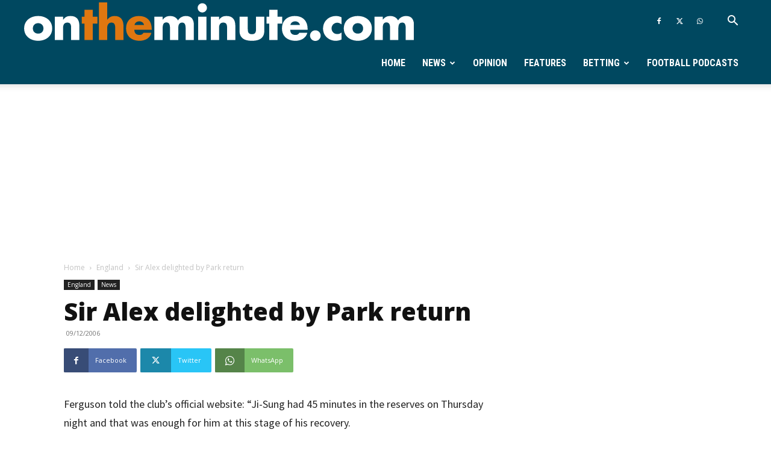

--- FILE ---
content_type: text/html; charset=utf-8
request_url: https://www.google.com/recaptcha/api2/aframe
body_size: 271
content:
<!DOCTYPE HTML><html><head><meta http-equiv="content-type" content="text/html; charset=UTF-8"></head><body><script nonce="qwkAJXzI5qHCTFVCSiJN1A">/** Anti-fraud and anti-abuse applications only. See google.com/recaptcha */ try{var clients={'sodar':'https://pagead2.googlesyndication.com/pagead/sodar?'};window.addEventListener("message",function(a){try{if(a.source===window.parent){var b=JSON.parse(a.data);var c=clients[b['id']];if(c){var d=document.createElement('img');d.src=c+b['params']+'&rc='+(localStorage.getItem("rc::a")?sessionStorage.getItem("rc::b"):"");window.document.body.appendChild(d);sessionStorage.setItem("rc::e",parseInt(sessionStorage.getItem("rc::e")||0)+1);localStorage.setItem("rc::h",'1769748254035');}}}catch(b){}});window.parent.postMessage("_grecaptcha_ready", "*");}catch(b){}</script></body></html>